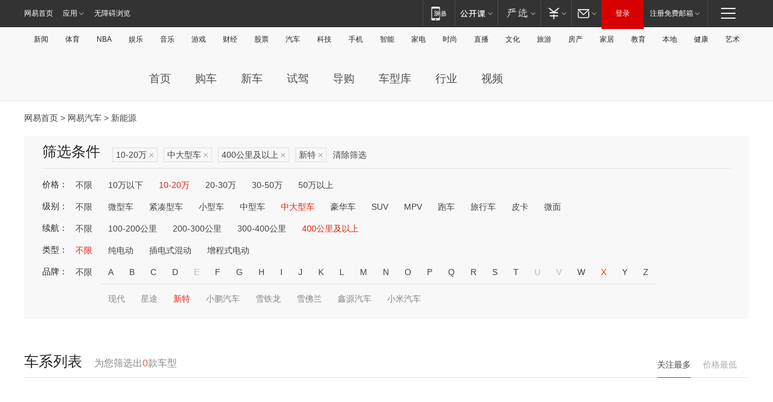

--- FILE ---
content_type: text/html;charset=GBK
request_url: http://product.auto.163.com/energy_api/getEnergySeriesList.action?callback=jQuery172008723509727168088_1768593051859&price=10-20&type=large&duration=above400&energy=&brandName=19096&orderType=0&size=20&page=1&_=1768593052243
body_size: 330
content:
jQuery172008723509727168088_1768593051859({"total":0,"statusDesc":"","pageTotal":0,"statusValue":"","count":0,"pageSize":0,"page":0,"params":{"brandName":"19096","duration":"above400","energy":"","order":["heat_value desc"],"orderType":0,"price":"10-20","query":["newpower:true","price_min:[10 TO 20]","cartype_search:中大型车","duration_max:[400 TO *]","brand_name:新特","brand_id:19096"],"type":"large"},"statusCode":"000"})

--- FILE ---
content_type: text/html;charset=GBK
request_url: http://product.auto.163.com/energy_api/getEnergySeriesList.action?callback=jQuery172008723509727168088_1768593051860&price=10-20&type=large&duration=above400&energy=&brandName=19096&orderType=1&size=20&page=1&_=1768593052244
body_size: 329
content:
jQuery172008723509727168088_1768593051860({"total":0,"statusDesc":"","pageTotal":0,"statusValue":"","count":0,"pageSize":0,"page":0,"params":{"brandName":"19096","duration":"above400","energy":"","order":["price_min asc"],"orderType":1,"price":"10-20","query":["newpower:true","price_min:[10 TO 20]","cartype_search:中大型车","duration_max:[400 TO *]","brand_name:新特","brand_id:19096"],"type":"large"},"statusCode":"000"})